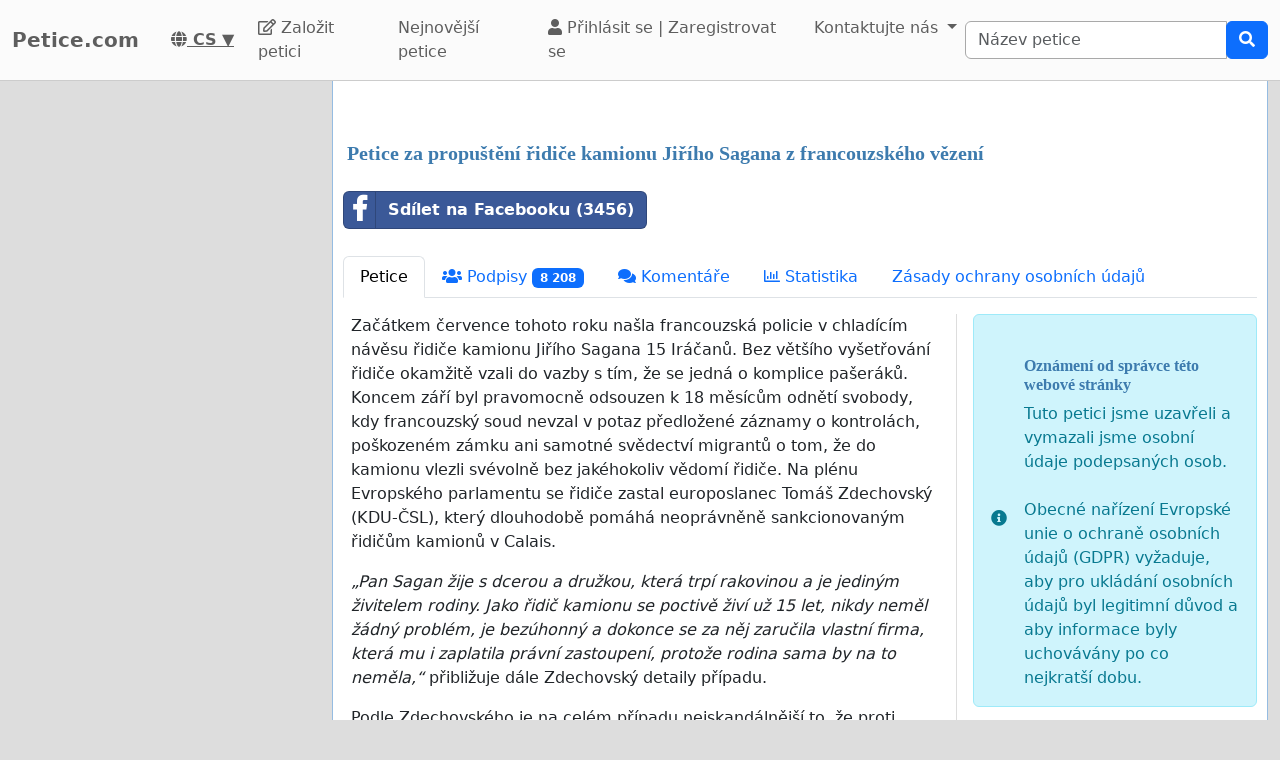

--- FILE ---
content_type: text/html; charset=utf-8
request_url: https://www.google.com/recaptcha/api2/aframe
body_size: 268
content:
<!DOCTYPE HTML><html><head><meta http-equiv="content-type" content="text/html; charset=UTF-8"></head><body><script nonce="uqCVzOuFK6KEQstF1OU0-A">/** Anti-fraud and anti-abuse applications only. See google.com/recaptcha */ try{var clients={'sodar':'https://pagead2.googlesyndication.com/pagead/sodar?'};window.addEventListener("message",function(a){try{if(a.source===window.parent){var b=JSON.parse(a.data);var c=clients[b['id']];if(c){var d=document.createElement('img');d.src=c+b['params']+'&rc='+(localStorage.getItem("rc::a")?sessionStorage.getItem("rc::b"):"");window.document.body.appendChild(d);sessionStorage.setItem("rc::e",parseInt(sessionStorage.getItem("rc::e")||0)+1);localStorage.setItem("rc::h",'1768564730366');}}}catch(b){}});window.parent.postMessage("_grecaptcha_ready", "*");}catch(b){}</script></body></html>